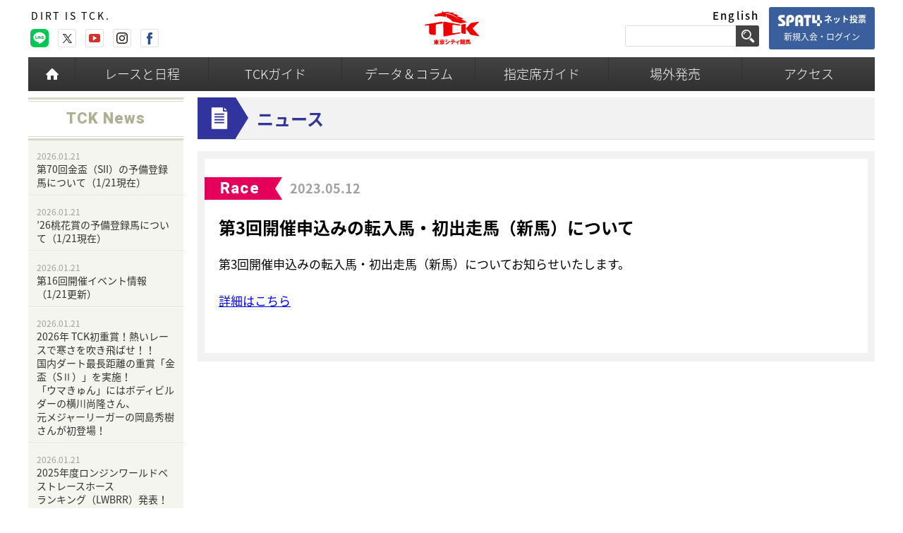

--- FILE ---
content_type: text/html; charset=UTF-8
request_url: https://www.tokyocitykeiba.com/news/59755/
body_size: 8958
content:
<!DOCTYPE html>
<html lang="ja">
<head>
    <meta charset="UTF-8">
    <meta name="viewport" content="width=640">
    <meta name="keywords" content="TCK,大井競馬場,競馬,トゥインクルレース,TOKYO TWINKLE,南関競馬,南関東競馬,施設案内,騎手・調教師紹介,初心者向けガイド,登録馬一覧,番組表,コラム,ゲーム,壁紙">
    <meta name="description" content="大井競馬場。施設案内、騎手・調教師紹介、初心者向けガイド。登録馬一覧、番組表。コラム、ゲーム、壁紙。">

    <!-- Google Tag Manager -->
<script type="b10c21a799cf08373a91613b-text/javascript">(function(w,d,s,l,i){w[l]=w[l]||[];w[l].push({'gtm.start':
    new Date().getTime(),event:'gtm.js'});var f=d.getElementsByTagName(s)[0],
  j=d.createElement(s),dl=l!='dataLayer'?'&l='+l:'';j.async=true;j.src=
  'https://www.googletagmanager.com/gtm.js?id='+i+dl;f.parentNode.insertBefore(j,f);
})(window,document,'script','dataLayer','GTM-MFN2FD9');</script>
<!-- End Google Tag Manager -->

    
    <title>第3回開催申込みの転入馬・初出走馬（新馬）について | News | 東京シティ競馬 : TOKYO CITY KEIBA</title>
<meta name='robots' content='max-image-preview:large' />
	<style>img:is([sizes="auto" i], [sizes^="auto," i]) { contain-intrinsic-size: 3000px 1500px }</style>
	<link rel='dns-prefetch' href='//ajax.googleapis.com' />
<link rel='dns-prefetch' href='//cdnjs.cloudflare.com' />

<link rel='stylesheet' id='wp-block-library-css' href='https://www.tokyocitykeiba.com/news/wp-includes/css/dist/block-library/style.min.css?ver=6.8.3' type='text/css' media='all' />
<style id='classic-theme-styles-inline-css' type='text/css'>
/*! This file is auto-generated */
.wp-block-button__link{color:#fff;background-color:#32373c;border-radius:9999px;box-shadow:none;text-decoration:none;padding:calc(.667em + 2px) calc(1.333em + 2px);font-size:1.125em}.wp-block-file__button{background:#32373c;color:#fff;text-decoration:none}
</style>
<style id='global-styles-inline-css' type='text/css'>
:root{--wp--preset--aspect-ratio--square: 1;--wp--preset--aspect-ratio--4-3: 4/3;--wp--preset--aspect-ratio--3-4: 3/4;--wp--preset--aspect-ratio--3-2: 3/2;--wp--preset--aspect-ratio--2-3: 2/3;--wp--preset--aspect-ratio--16-9: 16/9;--wp--preset--aspect-ratio--9-16: 9/16;--wp--preset--color--black: #000000;--wp--preset--color--cyan-bluish-gray: #abb8c3;--wp--preset--color--white: #ffffff;--wp--preset--color--pale-pink: #f78da7;--wp--preset--color--vivid-red: #cf2e2e;--wp--preset--color--luminous-vivid-orange: #ff6900;--wp--preset--color--luminous-vivid-amber: #fcb900;--wp--preset--color--light-green-cyan: #7bdcb5;--wp--preset--color--vivid-green-cyan: #00d084;--wp--preset--color--pale-cyan-blue: #8ed1fc;--wp--preset--color--vivid-cyan-blue: #0693e3;--wp--preset--color--vivid-purple: #9b51e0;--wp--preset--gradient--vivid-cyan-blue-to-vivid-purple: linear-gradient(135deg,rgba(6,147,227,1) 0%,rgb(155,81,224) 100%);--wp--preset--gradient--light-green-cyan-to-vivid-green-cyan: linear-gradient(135deg,rgb(122,220,180) 0%,rgb(0,208,130) 100%);--wp--preset--gradient--luminous-vivid-amber-to-luminous-vivid-orange: linear-gradient(135deg,rgba(252,185,0,1) 0%,rgba(255,105,0,1) 100%);--wp--preset--gradient--luminous-vivid-orange-to-vivid-red: linear-gradient(135deg,rgba(255,105,0,1) 0%,rgb(207,46,46) 100%);--wp--preset--gradient--very-light-gray-to-cyan-bluish-gray: linear-gradient(135deg,rgb(238,238,238) 0%,rgb(169,184,195) 100%);--wp--preset--gradient--cool-to-warm-spectrum: linear-gradient(135deg,rgb(74,234,220) 0%,rgb(151,120,209) 20%,rgb(207,42,186) 40%,rgb(238,44,130) 60%,rgb(251,105,98) 80%,rgb(254,248,76) 100%);--wp--preset--gradient--blush-light-purple: linear-gradient(135deg,rgb(255,206,236) 0%,rgb(152,150,240) 100%);--wp--preset--gradient--blush-bordeaux: linear-gradient(135deg,rgb(254,205,165) 0%,rgb(254,45,45) 50%,rgb(107,0,62) 100%);--wp--preset--gradient--luminous-dusk: linear-gradient(135deg,rgb(255,203,112) 0%,rgb(199,81,192) 50%,rgb(65,88,208) 100%);--wp--preset--gradient--pale-ocean: linear-gradient(135deg,rgb(255,245,203) 0%,rgb(182,227,212) 50%,rgb(51,167,181) 100%);--wp--preset--gradient--electric-grass: linear-gradient(135deg,rgb(202,248,128) 0%,rgb(113,206,126) 100%);--wp--preset--gradient--midnight: linear-gradient(135deg,rgb(2,3,129) 0%,rgb(40,116,252) 100%);--wp--preset--font-size--small: 13px;--wp--preset--font-size--medium: 20px;--wp--preset--font-size--large: 36px;--wp--preset--font-size--x-large: 42px;--wp--preset--spacing--20: 0.44rem;--wp--preset--spacing--30: 0.67rem;--wp--preset--spacing--40: 1rem;--wp--preset--spacing--50: 1.5rem;--wp--preset--spacing--60: 2.25rem;--wp--preset--spacing--70: 3.38rem;--wp--preset--spacing--80: 5.06rem;--wp--preset--shadow--natural: 6px 6px 9px rgba(0, 0, 0, 0.2);--wp--preset--shadow--deep: 12px 12px 50px rgba(0, 0, 0, 0.4);--wp--preset--shadow--sharp: 6px 6px 0px rgba(0, 0, 0, 0.2);--wp--preset--shadow--outlined: 6px 6px 0px -3px rgba(255, 255, 255, 1), 6px 6px rgba(0, 0, 0, 1);--wp--preset--shadow--crisp: 6px 6px 0px rgba(0, 0, 0, 1);}:where(.is-layout-flex){gap: 0.5em;}:where(.is-layout-grid){gap: 0.5em;}body .is-layout-flex{display: flex;}.is-layout-flex{flex-wrap: wrap;align-items: center;}.is-layout-flex > :is(*, div){margin: 0;}body .is-layout-grid{display: grid;}.is-layout-grid > :is(*, div){margin: 0;}:where(.wp-block-columns.is-layout-flex){gap: 2em;}:where(.wp-block-columns.is-layout-grid){gap: 2em;}:where(.wp-block-post-template.is-layout-flex){gap: 1.25em;}:where(.wp-block-post-template.is-layout-grid){gap: 1.25em;}.has-black-color{color: var(--wp--preset--color--black) !important;}.has-cyan-bluish-gray-color{color: var(--wp--preset--color--cyan-bluish-gray) !important;}.has-white-color{color: var(--wp--preset--color--white) !important;}.has-pale-pink-color{color: var(--wp--preset--color--pale-pink) !important;}.has-vivid-red-color{color: var(--wp--preset--color--vivid-red) !important;}.has-luminous-vivid-orange-color{color: var(--wp--preset--color--luminous-vivid-orange) !important;}.has-luminous-vivid-amber-color{color: var(--wp--preset--color--luminous-vivid-amber) !important;}.has-light-green-cyan-color{color: var(--wp--preset--color--light-green-cyan) !important;}.has-vivid-green-cyan-color{color: var(--wp--preset--color--vivid-green-cyan) !important;}.has-pale-cyan-blue-color{color: var(--wp--preset--color--pale-cyan-blue) !important;}.has-vivid-cyan-blue-color{color: var(--wp--preset--color--vivid-cyan-blue) !important;}.has-vivid-purple-color{color: var(--wp--preset--color--vivid-purple) !important;}.has-black-background-color{background-color: var(--wp--preset--color--black) !important;}.has-cyan-bluish-gray-background-color{background-color: var(--wp--preset--color--cyan-bluish-gray) !important;}.has-white-background-color{background-color: var(--wp--preset--color--white) !important;}.has-pale-pink-background-color{background-color: var(--wp--preset--color--pale-pink) !important;}.has-vivid-red-background-color{background-color: var(--wp--preset--color--vivid-red) !important;}.has-luminous-vivid-orange-background-color{background-color: var(--wp--preset--color--luminous-vivid-orange) !important;}.has-luminous-vivid-amber-background-color{background-color: var(--wp--preset--color--luminous-vivid-amber) !important;}.has-light-green-cyan-background-color{background-color: var(--wp--preset--color--light-green-cyan) !important;}.has-vivid-green-cyan-background-color{background-color: var(--wp--preset--color--vivid-green-cyan) !important;}.has-pale-cyan-blue-background-color{background-color: var(--wp--preset--color--pale-cyan-blue) !important;}.has-vivid-cyan-blue-background-color{background-color: var(--wp--preset--color--vivid-cyan-blue) !important;}.has-vivid-purple-background-color{background-color: var(--wp--preset--color--vivid-purple) !important;}.has-black-border-color{border-color: var(--wp--preset--color--black) !important;}.has-cyan-bluish-gray-border-color{border-color: var(--wp--preset--color--cyan-bluish-gray) !important;}.has-white-border-color{border-color: var(--wp--preset--color--white) !important;}.has-pale-pink-border-color{border-color: var(--wp--preset--color--pale-pink) !important;}.has-vivid-red-border-color{border-color: var(--wp--preset--color--vivid-red) !important;}.has-luminous-vivid-orange-border-color{border-color: var(--wp--preset--color--luminous-vivid-orange) !important;}.has-luminous-vivid-amber-border-color{border-color: var(--wp--preset--color--luminous-vivid-amber) !important;}.has-light-green-cyan-border-color{border-color: var(--wp--preset--color--light-green-cyan) !important;}.has-vivid-green-cyan-border-color{border-color: var(--wp--preset--color--vivid-green-cyan) !important;}.has-pale-cyan-blue-border-color{border-color: var(--wp--preset--color--pale-cyan-blue) !important;}.has-vivid-cyan-blue-border-color{border-color: var(--wp--preset--color--vivid-cyan-blue) !important;}.has-vivid-purple-border-color{border-color: var(--wp--preset--color--vivid-purple) !important;}.has-vivid-cyan-blue-to-vivid-purple-gradient-background{background: var(--wp--preset--gradient--vivid-cyan-blue-to-vivid-purple) !important;}.has-light-green-cyan-to-vivid-green-cyan-gradient-background{background: var(--wp--preset--gradient--light-green-cyan-to-vivid-green-cyan) !important;}.has-luminous-vivid-amber-to-luminous-vivid-orange-gradient-background{background: var(--wp--preset--gradient--luminous-vivid-amber-to-luminous-vivid-orange) !important;}.has-luminous-vivid-orange-to-vivid-red-gradient-background{background: var(--wp--preset--gradient--luminous-vivid-orange-to-vivid-red) !important;}.has-very-light-gray-to-cyan-bluish-gray-gradient-background{background: var(--wp--preset--gradient--very-light-gray-to-cyan-bluish-gray) !important;}.has-cool-to-warm-spectrum-gradient-background{background: var(--wp--preset--gradient--cool-to-warm-spectrum) !important;}.has-blush-light-purple-gradient-background{background: var(--wp--preset--gradient--blush-light-purple) !important;}.has-blush-bordeaux-gradient-background{background: var(--wp--preset--gradient--blush-bordeaux) !important;}.has-luminous-dusk-gradient-background{background: var(--wp--preset--gradient--luminous-dusk) !important;}.has-pale-ocean-gradient-background{background: var(--wp--preset--gradient--pale-ocean) !important;}.has-electric-grass-gradient-background{background: var(--wp--preset--gradient--electric-grass) !important;}.has-midnight-gradient-background{background: var(--wp--preset--gradient--midnight) !important;}.has-small-font-size{font-size: var(--wp--preset--font-size--small) !important;}.has-medium-font-size{font-size: var(--wp--preset--font-size--medium) !important;}.has-large-font-size{font-size: var(--wp--preset--font-size--large) !important;}.has-x-large-font-size{font-size: var(--wp--preset--font-size--x-large) !important;}
:where(.wp-block-post-template.is-layout-flex){gap: 1.25em;}:where(.wp-block-post-template.is-layout-grid){gap: 1.25em;}
:where(.wp-block-columns.is-layout-flex){gap: 2em;}:where(.wp-block-columns.is-layout-grid){gap: 2em;}
:root :where(.wp-block-pullquote){font-size: 1.5em;line-height: 1.6;}
</style>
<link rel='stylesheet' id='magnific-popup-css' href='//cdnjs.cloudflare.com/ajax/libs/magnific-popup.js/1.1.0/magnific-popup.min.css?ver=1.1.0' type='text/css' media='all' />
<link rel='stylesheet' id='slick-css' href='//cdnjs.cloudflare.com/ajax/libs/slick-carousel/1.6.0/slick.min.css?ver=1.6.0' type='text/css' media='all' />
<link rel='stylesheet' id='slick-theme-css' href='//cdnjs.cloudflare.com/ajax/libs/slick-carousel/1.6.0/slick-theme.min.css?ver=1.6.0' type='text/css' media='all' />
<link rel='stylesheet' id='tck-base-css' href='https://www.tokyocitykeiba.com/wp-content/themes/tck/resources/css/base.css?ver=1.0' type='text/css' media='all' />
<link rel='stylesheet' id='tck-element-css' href='https://www.tokyocitykeiba.com/wp-content/themes/tck/resources/css/element.css?ver=1.0' type='text/css' media='all' />
<link rel='stylesheet' id='tck-news-css' href='https://www.tokyocitykeiba.com/wp-content/themes/tck/resources/css/news.css?ver=1.0' type='text/css' media='all' />
<link rel='stylesheet' id='tck-news-diff-css' href='https://www.tokyocitykeiba.com/wp-content/themes/tck/resources/css/news-diff.css?ver=1.0' type='text/css' media='all' />
<link rel='stylesheet' id='tck-freetxt-css' href='https://www.tokyocitykeiba.com/wp-content/themes/tck/resources/css/freetxt.css?ver=1.0' type='text/css' media='all' />
<link rel='stylesheet' id='tck-base-diff-css' href='https://www.tokyocitykeiba.com/wp-content/themes/tck/resources/css/base-diff.css?ver=1.0' type='text/css' media='all' />
<link rel='stylesheet' id='tck-base-diff2-css' href='https://www.tokyocitykeiba.com/wp-content/themes/tck/resources/css/base-diff2.css?ver=1.0.1' type='text/css' media='all' />
<link rel='stylesheet' id='tck-element-diff-css' href='https://www.tokyocitykeiba.com/wp-content/themes/tck/resources/css/element-diff.css?ver=1.0.1' type='text/css' media='all' />
<script type="b10c21a799cf08373a91613b-text/javascript" src="https://www.tokyocitykeiba.com/wp-content/themes/tck/resources/js/viewport.js?ver=1.0" id="viewport-js"></script>
<script type="b10c21a799cf08373a91613b-text/javascript" src="//ajax.googleapis.com/ajax/libs/jquery/1.12.4/jquery.min.js?ver=1.12.4" id="jquery-js"></script>
<script type="b10c21a799cf08373a91613b-text/javascript" src="//cdnjs.cloudflare.com/ajax/libs/jquery-migrate/1.4.1/jquery-migrate.min.js?ver=1.4.1" id="jquery-mig-js"></script>
<script type="b10c21a799cf08373a91613b-text/javascript" src="//cdnjs.cloudflare.com/ajax/libs/jquery-easing/1.3/jquery.easing.min.js?ver=1.3" id="jquery-easing-js"></script>
<script type="b10c21a799cf08373a91613b-text/javascript" src="//cdnjs.cloudflare.com/ajax/libs/magnific-popup.js/1.1.0/jquery.magnific-popup.min.js?ver=1.1.0" id="jquery-magnific-popup-js"></script>
<script type="b10c21a799cf08373a91613b-text/javascript" src="//cdnjs.cloudflare.com/ajax/libs/slick-carousel/1.6.0/slick.min.js?ver=1.6.0" id="jquery-slick-js"></script>
<script type="b10c21a799cf08373a91613b-text/javascript" src="https://www.tokyocitykeiba.com/wp-content/themes/tck/resources/js/base.js?ver=1.0.2" id="tck-base-js"></script>
<script type="b10c21a799cf08373a91613b-text/javascript" src="https://www.tokyocitykeiba.com/wp-content/themes/tck/resources/js/tab.js?ver=1.0" id="tck-tab-js"></script>

    <link rel="icon" href="https://www.tokyocitykeiba.com/wp-content/themes/tck/resources/images/base/icon_logo.png">
    <link rel="shortcut icon" href="https://www.tokyocitykeiba.com/wp-content/themes/tck/favicon.ico">

    <!--[if lt IE 9]>
    <script src="https://www.tokyocitykeiba.com/wp-content/themes/tck/resources/js/html5shiv.min.js"></script>
    <script src="https://www.tokyocitykeiba.com/wp-content/themes/tck/resources/js/IE9.js"></script>
    <![endif]-->

    
    <meta property="fb:app_id" content="1563591080525837">
    <meta property="og:url" content="http://www.tokyocitykeiba.com/news/59755/">
    <meta property="og:type" content="article">
    <meta property="og:title" content="第3回開催申込みの転入馬・初出走馬（新馬）について | News | 東京シティ競馬 : TOKYO CITY KEIBA">
    <meta property="og:locale" content="ja_JP">
    <meta property="og:image" content="https://www.tokyocitykeiba.com/wp-content/themes/tck/resources/images/base/icon_logo.png">
    <meta property="og:description" content="第3回開催申込みの転入馬・初出走馬（新馬）について | News | 東京シティ競馬 : TOKYO CITY KEIBA">
    <meta property="og:site_name"   content="東京シティ競馬 : TOKYO CITY KEIBA">

    <!-- Google Tag Manager -->
    <script type="b10c21a799cf08373a91613b-text/javascript">(function(w,d,s,l,i){w[l]=w[l]||[];w[l].push({'gtm.start':
    new Date().getTime(),event:'gtm.js'});var f=d.getElementsByTagName(s)[0],
    j=d.createElement(s),dl=l!='dataLayer'?'&l='+l:'';j.async=true;j.src=
    'https://www.googletagmanager.com/gtm.js?id='+i+dl;f.parentNode.insertBefore(j,f);
    })(window,document,'script','dataLayer','GTM-WQRQ34V');</script>
    <!-- End Google Tag Manager -->

    <!-- User Heat Tag -->
    <script type="b10c21a799cf08373a91613b-text/javascript">
    (function(add, cla){window['UserHeatTag']=cla;window[cla]=window[cla]||function(){(window[cla].q=window[cla].q||[]).push(arguments)},window[cla].l=1*new Date();var ul=document.createElement('script');var tag = document.getElementsByTagName('script')[0];ul.async=1;ul.src=add;tag.parentNode.insertBefore(ul,tag);})('//uh.nakanohito.jp/uhj2/uh.js', '_uhtracker');_uhtracker({id:'uhlgw8z9yI'});
    </script>
    <!-- End User Heat Tag -->

</head>
<body class="wp-singular post-template-default single single-post postid-59755 single-format-standard wp-theme-tck wp-child-theme-tck-news news post columnTwo">

<!-- Google Tag Manager (noscript) -->
<noscript><iframe src="https://www.googletagmanager.com/ns.html?id=GTM-MFN2FD9" height="0" width="0" style="display:none;visibility:hidden"></iframe></noscript>
<!-- End Google Tag Manager (noscript) -->

<header id="header" class="header inner">
	<!-- スローガン -->
			<p class="lead">DIRT IS TCK.</p>

    <span class="openLanguage hiddenPc">Language</span>
    <div class="languageBlock">
        <span class="closeLanguage hiddenPc">close</span>
        <nav class="langList">
            <p class="hiddenPc">TCK is a fun, fantastic and surprisingly economical way to spend on a nightlife event in Tokyo.</p>
            <ul>
                <li><a href="https://www.tokyocitykeiba.com/en/" target="_blank">English</a></li>
<!--                <li><a href="https://www.tokyocitykeiba.com/cn/" target="_blank">繁体中文</a></li>
				<li><a href="https://www.tokyocitykeiba.com/han/" target="_blank">簡体中文</a></li>-->
            </ul>
        </nav>
    </div>

    <div class="headerContents">
        <h1><a href="https://www.tokyocitykeiba.com/"><img src="https://www.tokyocitykeiba.com/wp-content/themes/tck/resources/images/base/spacer.png" alt="東京シティ競馬 : TOKYO CITY KEIBA" class="logo"></a></h1>

        <aside class="icons hiddenPc">
            <ul>
                <li><a href="https://www.tokyocitykeiba.com/race/">開催日程</a></li>
                <li><a href="https://www.nankankeiba.com/liveon/0000000000000000.do" target="_blank">ライブ中継</a></li>
                <li><a href="https://spat4special.jp/" target="_blank">ネット投票</a></li>
                <li><a href="https://www.tokyocitykeiba.com/access/">アクセス</a></li>
            </ul>
        </aside>
        <span class="openMenuBtn hiddenPc">メニュー</span>
    </div>

    <div class="headerMenu">
        <nav class="menu">
            <span class="closeMenuBtn hiddenPc">メニュー</span>
            <ul>
                <li class="home"><a href="https://www.tokyocitykeiba.com/">Home</a></li>

                <li class="race">
                    <span class="subBtn hiddenPc">レースと日程</span>
                    <div class="menuWrap">
                        <a href="https://www.tokyocitykeiba.com/race/">レースと日程</a>
                        <ul>
                                                        <li><a href="https://www.tokyocitykeiba.com/race/grade_race/2026-01-28/">次の重賞レース</a></li>
                            <li><a href="https://www.tokyocitykeiba.com/race/schedule/">開門発走時刻表</a></li>
                            <li><a href="https://www.tokyocitykeiba.com/race/calendar/">開催カレンダー</a></li>
                        </ul>
                    </div>
                </li>

                <li class="guide">
                    <span class="subBtn hiddenPc">TCKガイド</span>
                    <div class="menuWrap">
                        <a href="https://www.tokyocitykeiba.com/guide/">TCKガイド</a>
                        <ul class="clearfix">
                            <li><a href="https://www.tokyocitykeiba.com/guide/facilities/">施設ガイド</a></li>
                            <li><a href="https://www.tokyocitykeiba.com/guide/gourmet/">グルメ&amp;フーズ</a></li>
                            <li><a href="https://www.tokyocitykeiba.com/guide/goods_shop/">グッズショップ</a></li>
                            <li><a href="https://www.tokyocitykeiba.com/guide/request/">TCKからのお願い</a></li>
                            <li><a href="https://www.tokyocitykeiba.com/guide/events/">イベント情報</a></li>
							<!--<li><a href="https://www.tokyocitykeiba.com/guide/sponsored/">御社×TCK募集中！</a></li>-->
                            <li><a href="https://www.tokyocitykeiba.com/guide/tck_card/">TCKカード</a></li>
                            <li><a href="https://www.tokyocitykeiba.com/guide/tck_premium_card/">TCKプレミアムカード</a></li>
                            <li><a href="https://www.tokyocitykeiba.com/guide/web_tv_radio/">テレビ・ネット中継など</a></li>
                            <li><a href="https://www.tokyocitykeiba.com/guide/rules/">競馬のルール</a></li>
                            <li><a href="https://www.tokyocitykeiba.com/guide/beginners_guide/">初心者ガイド</a></li>
                            <li><a href="https://www.tokyocitykeiba.com/guide/about_tck/">TCKについて</a></li>
                            <li><a href="https://www.tokyocitykeiba.com/guide/tck_virtualtour/">TCKバーチャルツアー</a></li>
                            <li><a href="https://www.tokyocitykeiba.com/guide/history/">TCKヒストリー</a></li>
                        </ul>
                    </div>
                </li>

                <li class="data">
                    <span class="subBtn hiddenPc">データ＆コラム</span>
                    <div class="menuWrap">
                        <a href="https://www.tokyocitykeiba.com/data/">データ＆コラム</a>
                        <ul>
                            <li><a href="https://www.tokyocitykeiba.com/data/analysis_report/">分析レポート</a></li>
                            <li><a href="https://www.tokyocitykeiba.com/data/jockey/">ジョッキーリスト</a></li>
                            <li><a href="https://www.tokyocitykeiba.com/data/trainer/">調教師リスト</a></li>
                            <li><a href="https://www.tokyocitykeiba.com/data/record/">TCK記録集</a></li>
                            <li><a href="https://www.tokyocitykeiba.com/data/race_report/">重賞レースレポート</a></li>
                            <li><a href="https://www.tokyocitykeiba.com/data/special/">特設･特集サイト</a></li>
                        </ul>
                    </div>
                </li>

                <li class="reservedseat">
                    <span class="subBtn hiddenPc">指定席ガイド</span>
                    <div class="menuWrap">
                        <a href="https://www.tokyocitykeiba.com/reservedseat/">指定席ガイド</a>
                        <ul>
                            <li><a href="https://www.tokyocitykeiba.com/reservedseat/g-front/">G-FRONT指定席</a></li>
                            <li><a href="https://www.tokyocitykeiba.com/reservedseat/l-wing/">L-WING指定席</a></li>
                            <li><a href="https://www.tokyocitykeiba.com/reservedseat/diamondturn/">ダイアモンドターン</a></li>
                            <li><a href="https://www.tokyocitykeiba.com/reservedseat/price_list/">指定席の料金一覧</a></li>
                            <li><a href="https://www.tokyocitykeiba.com/reservedseat/buying_guide/">指定席券の購入ガイド</a></li>
                            <li><a href="https://www.tokyocitykeiba.com/reservedseat/discount_service/">指定席割引サービス</a></li>
                        </ul>
                    </div>
                </li>

                <li class="outside">
                    <span class="subBtn hiddenPc">場外発売</span>
                    <div class="menuWrap">
                        <a href="https://www.tokyocitykeiba.com/outside/">場外発売</a>
                        <ul>
                            <li><a href="https://www.tokyocitykeiba.com/outside/offt_kourakuen">オフト後楽園</a></li>
                            <li><a href="https://www.tokyocitykeiba.com/outside/offt_shiodome">オフト汐留</a></li>
                            <li><a href="https://www.tokyocitykeiba.com/outside/offt_hitachinaka">オフトひたちなか</a></li>
                            <li><a href="https://www.tokyocitykeiba.com/outside/offt_ohsato">オフト大郷</a></li>
                            <li><a href="https://www.tokyocitykeiba.com/outside/offt_isesaki">オフト伊勢崎</a></li>
                            <li><a href="https://www.tokyocitykeiba.com/outside/offt_tatebayashi">オフト館林</a></li>
                            <li><a href="https://www.tokyocitykeiba.com/outside/offt_keioukaku">オフト京王閣</a></li>
                            <li><a href="https://www.tokyocitykeiba.com/outside/offt_minamisoma">オフト南相馬</a></li>
                            <li><a href="https://www.tokyocitykeiba.com/outside/offt_niigata">オフト新潟</a></li>
                            <li><a href="https://www.tokyocitykeiba.com/outside/nakagou">オープス中郷</a></li>
                            <li><a href="https://www.tokyocitykeiba.com/outside/nt_kaminoyama">ニュートラックかみのやま</a></li>
                            <li><a href="https://www.tokyocitykeiba.com/outside/nt_matsuyama">ニュートラック松山</a></li>
                            <li><a href="https://www.tokyocitykeiba.com/outside/nt_fukushima">ニュートラック福島</a></li>
                        </ul>
                    </div>
                </li>

                <li class="access">
                    <span class="subBtn hiddenPc">アクセス</span>
                    <div class="menuWrap">
                        <a href="https://www.tokyocitykeiba.com/access/">アクセス</a>
                        <ul>
                            <li><a href="https://www.tokyocitykeiba.com/access/">電車・モノレール</a></li>
                            <li><a href="https://www.tokyocitykeiba.com/access/bus/">無料バスのご案内</a></li>
                            <li><a href="https://www.tokyocitykeiba.com/access/car/">お車でのご来場</a></li>
                        </ul>
                    </div>
                </li>
            </ul>
        </nav>

        <form action="https://www.tokyocitykeiba.com/" method="get" class="searchForm" role="search">
            <fieldset>
                <dl>
                    <dt>
                        <input type="text" name="s" placeholder="" value="" class="search-input">
                    </dt>
                    <dd>
                        <input type="submit" name="search" class="searchBtn" value="検索" >
                    </dd>
                </dl>
            </fieldset>
        </form>

        <div class="join__login__stap4 hiddenSp">
            <a href="https://spat4special.jp/" target="_blank"><span><img src="/wp-content/themes/tck/resources/images/base/spacer.png" alt="STAP4">ネット投票</span>新規入会・ログイン</a>
        </div>

        <aside class="sns">
            <ul>
                <li class="line"><a href="https://lin.ee/UwEcglL" target="_blank">line</a></li>
                <li class="twt"><a href="https://twitter.com/tck_keiba" target="_blank">twitter</a></li>
                <li class="yt"><a href="https://www.youtube.com/user/tckkeiba/" target="_blank">youtube</a></li>
                <li class="inst"><a href="https://www.instagram.com/tck_keiba_official/" target="_blank">instagram</a></li>
                <li class="fb"><a href="https://www.facebook.com/tokyocitykeiba" target="_blank">facebook</a></li>
            </ul>
        </aside>
    </div>
</header>

    <div class="wrapp inner">

        <!--↓　content  ↓-->
        <main class="content sec wide right">
            <h2 class="contTtl">ニュース</h2>

            <!--↓　 newsDetailCont 　↓-->
            <article class="newsDetailCont">
                <header>
                    <span class="cat heebo race">Race</span>
                    <time datetime="2023-05-12T16:34:01+09:00">2023.05.12</time>
                    <h3>第3回開催申込みの転入馬・初出走馬（新馬）について</h3>
                </header>

                <div class="entryPost freetxt">
                    <p>第3回開催申込みの転入馬・初出走馬（新馬）についてお知らせいたします。<br>
<br>
<a href="https://www.tokyocitykeiba.com/news/wp-content/uploads/sites/2/2023/05/65d9fb27818e902b9e00719fdfdc60c2-1.pdf" target="_blank">詳細はこちら</a><br>
                </div>
            </article>
            <!--↑　 newsDetailCont 　↑-->
        </main>
        <!--↑　content  ↑-->

        <!--↓　 sec narrow left 　↓-->
        <div class="sec narrow left">
    <!--↓　categoryMenu　↓-->
    <nav class="newsMenu">
        <h2 class="heebo">TCK News</h2>
        <ul>
                            <li>
                    <a href="https://www.tokyocitykeiba.com/news/71097/">
                        <time datetime="2026-01-21T17:07:19+09:00">2026.01.21</time>
                        <p>第70回金盃（SII）の予備登録馬について（1/21現在）</p>
                    </a>
                </li>
                            <li>
                    <a href="https://www.tokyocitykeiba.com/news/71101/">
                        <time datetime="2026-01-21T17:07:14+09:00">2026.01.21</time>
                        <p>’26桃花賞の予備登録馬について（1/21現在）</p>
                    </a>
                </li>
                            <li>
                    <a href="https://www.tokyocitykeiba.com/news/71045/">
                        <time datetime="2026-01-21T15:30:45+09:00">2026.01.21</time>
                        <p>第16回開催イベント情報（1/21更新）</p>
                    </a>
                </li>
                            <li>
                    <a href="https://www.tokyocitykeiba.com/news/71077/">
                        <time datetime="2026-01-21T15:00:30+09:00">2026.01.21</time>
                        <p>2026年 TCK初重賞！熱いレースで寒さを吹き飛ばせ！！<br>国内ダート最長距離の重賞「金盃（SⅡ）」を実施！<br>「ウマきゅん」にはボディビルダーの横川尚隆さん、<br>元メジャーリーガーの岡島秀樹さんが初登場！</p>
                    </a>
                </li>
                            <li>
                    <a href="https://www.tokyocitykeiba.com/news/71083/">
                        <time datetime="2026-01-21T15:00:08+09:00">2026.01.21</time>
                        <p>2025年度ロンジンワールドベストレースホース<br>ランキング（LWBRR）発表！<br>ディクテオンがTCK所属馬初の71位でランクイン！</p>
                    </a>
                </li>
                            <li>
                    <a href="https://www.tokyocitykeiba.com/news/71088/">
                        <time datetime="2026-01-21T15:00:07+09:00">2026.01.21</time>
                        <p>世界のトップ100 GIレース発表！<br>2025年東京大賞典（GI）が92位でランクイン！</p>
                    </a>
                </li>
                            <li>
                    <a href="https://www.tokyocitykeiba.com/news/71057/">
                        <time datetime="2026-01-20T20:00:08+09:00">2026.01.20</time>
                        <p>笹川 翼騎手 地方競馬通算2,500勝達成！</p>
                    </a>
                </li>
                            <li>
                    <a href="https://www.tokyocitykeiba.com/news/71063/">
                        <time datetime="2026-01-20T16:54:13+09:00">2026.01.20</time>
                        <p>～馬齢や直近の競走成績が重要！～<br>分析レポートの公開（金盃）</p>
                    </a>
                </li>
                            <li>
                    <a href="https://www.tokyocitykeiba.com/news/71049/">
                        <time datetime="2026-01-16T17:45:46+09:00">2026.01.16</time>
                        <p>第15回開催5日目（1/16）の出来事</p>
                    </a>
                </li>
                            <li>
                    <a href="https://www.tokyocitykeiba.com/news/71034/">
                        <time datetime="2026-01-16T15:00:48+09:00">2026.01.16</time>
                        <p>～前日に全レース買える！～　SPAT4の前日発売の拡大について</p>
                    </a>
                </li>
            
            <li><a href="https://www.tokyocitykeiba.com/news/">ニュース一覧</a></li>
        </ul>
    </nav>
    <!--↑　categoryMenu　↑-->
</div>        <!--↑　sec narrow left  　↑-->


    </div><!-- content wrapp inner end-->


    <!--↓　 backNavi 　↓-->
    <nav class="backNavi btn hiddenPc">
        <a href="https://www.tokyocitykeiba.com/news/">ニュース一覧へ</a>
    </nav>
    <!--↑　 backNavi 　↑-->


<footer id="footer" class="footer">
	<p class="pagetop inner"><a href="#" class="btnPageTop pagescroll">Page Top</a></p>

	<nav class="sitemap inner">
		<ul>
			<li><a href="https://www.tokyocitykeiba.com/race/">レースと日程</a>
				<ul>
					<li class="showSp"><a href="https://www.tokyocitykeiba.com/race/grade_race/">次の重賞レース</a></li>
					<li class="showSp"><a href="https://www.tokyocitykeiba.com/race/schedule/">開門発走時刻表</a></li>
                    <li class="showSp"><a href="https://www.tokyocitykeiba.com/race/calendar/">開催カレンダー</a></li>
				</ul>
			</li>

			<li><a href="https://www.tokyocitykeiba.com/guide/">TCKガイド</a>
				<ul>
                    <li class="showSp"><a href="https://www.tokyocitykeiba.com/guide/facilities/">施設ガイド</a></li>
                    <li class="showSp"><a href="https://www.tokyocitykeiba.com/guide/gourmet/">グルメ&amp;フーズ</a></li>
                    <li><a href="https://www.tokyocitykeiba.com/guide/goods_shop/">グッズショップ</a></li>
                    <li><a href="https://www.tokyocitykeiba.com/guide/request/">TCKからのお願い</a></li>
                    <li class="showSp"><a href="https://www.tokyocitykeiba.com/guide/events/">イベント情報</a></li>
                    <li><a href="https://www.tokyocitykeiba.com/guide/tck_card/">TCKカード</a></li>
                    <li><a href="https://www.tokyocitykeiba.com/guide/tck_premium_card/">TCKプレミアムカード</a></li>
                    <li><a href="https://www.tokyocitykeiba.com/guide/web_tv_radio/">テレビ・ネット中継など</a></li>
                    <li><a href="https://www.tokyocitykeiba.com/guide/rules/">競馬のルール</a></li>
                    <li><a href="https://www.tokyocitykeiba.com/guide/beginners_guide/">初心者ガイド</a></li>
                    <li><a href="https://www.tokyocitykeiba.com/guide/about_tck/">TCKについて</a></li>
                    <li><a href="https://www.tokyocitykeiba.com/guide/tck_virtualtour/">TCKバーチャルツアー</a></li>
                    <li><a href="https://www.tokyocitykeiba.com/guide/history/">TCKヒストリー</a></li>
				</ul>
			</li>

			<li><a href="https://www.tokyocitykeiba.com/data/">データ＆コラム</a>
				<ul>
					<li class="showSp"><a href="https://www.tokyocitykeiba.com/data/analysis_report/">分析レポート</a></li>
					<li class="showSp"><a href="https://www.tokyocitykeiba.com/data/jockey/">ジョッキーリスト</a></li>
					<li class="showSp"><a href="https://www.tokyocitykeiba.com/data/trainer/">調教師リスト</a></li>
					<li><a href="https://www.tokyocitykeiba.com/data/record/">TCK記録集</a></li>
                    <li><a href="https://www.tokyocitykeiba.com/data/race_report/">重賞レースレポート</a></li>
                    <li><a href="https://www.tokyocitykeiba.com/data/cafe/">Cafe Americano</a></li>
                    <li><a href="https://www.tokyocitykeiba.com/data/special/">特設･特集サイト</a></li>
					<li><a href="https://www.tokyocitykeiba.com/data/column/">TCKコラム</a></li>
					<li><a href="https://www.tokyocitykeiba.com/data/story/">重賞名馬ストーリー</a></li>
				</ul>
			</li>

			<li><a href="https://www.tokyocitykeiba.com/reservedseat/">指定席ガイド</a>
				<ul>
					<li><a href="https://www.tokyocitykeiba.com/reservedseat/g-front/">G-FRONT指定席</a></li>
					<li><a href="https://www.tokyocitykeiba.com/reservedseat/l-wing/">L-WING指定席</a></li>
                    <li><a href="https://www.tokyocitykeiba.com/reservedseat/diamondturn/">ダイアモンドターン</a></li>
					<li><a href="https://www.tokyocitykeiba.com/reservedseat/price_list/">指定席の料金一覧</a></li>
					<li><a href="https://www.tokyocitykeiba.com/reservedseat/buying_guide/">指定席券の購入ガイド</a></li>
					<li><a href="https://www.tokyocitykeiba.com/reservedseat/discount_service/">指定席割引サービス</a></li>
				</ul>
			</li>

			<li><a href="https://www.tokyocitykeiba.com/outside/">場外発売</a>
				<ul>
					<li><a href="https://www.tokyocitykeiba.com/outside/offt_kourakuen/">オフト後楽園</a></li>
					<li><a href="https://www.tokyocitykeiba.com/outside/offt_shiodome/">オフト汐留</a></li>
					<li><a href="https://www.tokyocitykeiba.com/outside/offt_hitachinaka/">オフトひたちなか</a></li>
					<li><a href="https://www.tokyocitykeiba.com/outside/offt_ohsato/">オフト大郷</a></li>
					<li><a href="https://www.tokyocitykeiba.com/outside/offt_isesaki/">オフト伊勢崎</a></li>
                    <li><a href="https://www.tokyocitykeiba.com/outside/offt_tatebayashi/">オフト館林</a></li>
					<li><a href="https://www.tokyocitykeiba.com/outside/offt_keioukaku/">オフト京王閣</a></li>
					<li><a href="https://www.tokyocitykeiba.com/outside/offt_minamisoma/">オフト南相馬</a></li>
					<li><a href="https://www.tokyocitykeiba.com/outside/offt_niigata/">オフト新潟</a></li>
					<li><a href="https://www.tokyocitykeiba.com/outside/nakagou/">オープス中郷</a></li>
					<li><a href="https://www.tokyocitykeiba.com/outside/nt_kaminoyama/">NTかみのやま</a></li>
					<li><a href="https://www.tokyocitykeiba.com/outside/nt_matsuyama/">NT松山</a></li>
					<li><a href="https://www.tokyocitykeiba.com/outside/nt_fukushima/">NT福島</a></li>
				</ul>
			</li>

			<li><a href="https://www.tokyocitykeiba.com/access/">アクセス</a>
				<ul>
                    <li><a href="https://www.tokyocitykeiba.com/access/">電車・モノレール</a></li>
                    <li><a href="https://www.tokyocitykeiba.com/access/bus/">無料バスのご案内</a></li>
                    <li><a href="https://www.tokyocitykeiba.com/access/car/">お車でのご来場</a></li>
				</ul>
			</li>
		</ul>
	</nav>

	<nav class="asideNavi">
		<ul class="inner">
			<li><a href="https://www.tokyocitykeiba.com/legal/">リーガル</a></li>
			<li><a href="https://www.tokyocitykeiba.com/link/">リンク</a></li>
			<li><a href="https://www.tokyocitykeiba.com/keibakumiai/">特別区競馬組合からのお知らせ</a></li>
			<li><a href="https://www.tokyocitykeiba.com/koueikigyou/">公営企業情報</a></li>
			<li><a href="https://www.tokyocitykeiba.com/kumiaigikai/">組合議会からのお知らせ</a></li>
			<li><a href="https://www.tokyocitykeiba.com/keiyaku/">契約情報</a></li>
			<li><a href="https://www.tokyocitykeiba.com/banushi/">馬主の方へのお知らせ</a></li>
		</ul>
	</nav>

    <div class="footer__copyright">
        <p class="copy inner">COPYRIGHT 2025. TOKYOCITYKEIBA. ALL RIGHTS RESERVED.</p>
    </div>
</footer>

<script type="speculationrules">
{"prefetch":[{"source":"document","where":{"and":[{"href_matches":"\/news\/*"},{"not":{"href_matches":["\/news\/wp-*.php","\/news\/wp-admin\/*","\/news\/wp-content\/uploads\/sites\/2\/*","\/news\/wp-content\/*","\/news\/wp-content\/plugins\/*","\/news\/wp-content\/themes\/tck-news\/*","\/wp-content\/themes\/tck\/*","\/news\/*\\?(.+)"]}},{"not":{"selector_matches":"a[rel~=\"nofollow\"]"}},{"not":{"selector_matches":".no-prefetch, .no-prefetch a"}}]},"eagerness":"conservative"}]}
</script>

<script type="b10c21a799cf08373a91613b-text/javascript">
<!--
var vgHost='chat3-270.chatdealer.jp',vgProtocol='https',vgPort='443',vgAtxt='CO0IHChat3-270',vgSid=1;
(function(){try{
var ins=document.createElement('script'),dt=new Date,tg=document.getElementsByTagName('script')[0];
ins.type='text/javascript';ins.async=!0;ins.setAttribute('charset','utf-8');
ins.src=vgProtocol+'://'+vgHost+':'+vgPort+'/chat/client.js?'+dt.getTime();tg.parentNode.insertBefore(ins,tg);
}catch(e){console.log(e);}})();
//-->
</script>

<script src="/cdn-cgi/scripts/7d0fa10a/cloudflare-static/rocket-loader.min.js" data-cf-settings="b10c21a799cf08373a91613b-|49" defer></script><script defer src="https://static.cloudflareinsights.com/beacon.min.js/vcd15cbe7772f49c399c6a5babf22c1241717689176015" integrity="sha512-ZpsOmlRQV6y907TI0dKBHq9Md29nnaEIPlkf84rnaERnq6zvWvPUqr2ft8M1aS28oN72PdrCzSjY4U6VaAw1EQ==" data-cf-beacon='{"version":"2024.11.0","token":"f3a9df4b83524db99c2ddedbc7a95337","server_timing":{"name":{"cfCacheStatus":true,"cfEdge":true,"cfExtPri":true,"cfL4":true,"cfOrigin":true,"cfSpeedBrain":true},"location_startswith":null}}' crossorigin="anonymous"></script>
</body>
</html>


<!-- Page supported by LiteSpeed Cache 7.7 on 2026-01-23 03:02:16 -->

--- FILE ---
content_type: text/css
request_url: https://www.tokyocitykeiba.com/wp-content/themes/tck/resources/css/news.css?ver=1.0
body_size: 729
content:
@charset "utf-8";
/*!
 * news CSS
 * ---------------------------------------------
 * 下層ページのcss
 * 
 */


 
 /*===================================
	layout	
=====================================*/

.news .wrapp {
	margin-bottom: 100px;
}


/*===================================
	element	
=====================================*/

/*  opacity
---------------------------------*/

.newsDetailCont header .cat a:hover,
a.pdfBtn:hover {
	opacity: .7;
	text-decoration: none;
}


/*  :before :after
---------------------------------*/

.newsDetailCont header .cat:after {
	content: "";
}
/*{
	display: inline-block;
	margin-top: -2px;
	vertical-align: middle;
}*/
.newsDetailCont header .cat:after {
	display: block;
}
.newsDetailCont header .cat:after {
	position: absolute;
}

/*===================================
	ニュース一覧
=====================================*/

.backnumberCont h3 {
	margin-bottom: -20px;
	padding: 20px;
	border: solid 10px #f2f2f2;
	border-bottom: none;
	font-size: 20px;
}

/*===================================
	newsDetail
=====================================*/

.newsDetailCont {
	padding: 26px 0 35px;
	border: solid 10px #f2f2f2;
	border-top-width: 11px;
	border-bottom-width: 12px;
	background: #fff;
}

/*	 header
---------------------------------*/

.newsDetailCont header {
	margin-bottom: 20px;
	padding: 0 20px;
}
.newsDetailCont header .cat,
.newsDetailCont header time {
	display: inline-block;
	height: 32px;
	line-height: 32px;
}
.newsDetailCont header .cat {
	position: relative;
	width: 100px;
	margin: 0 7px 20px -20px;
	padding-right: 10px;
	font-size: 22px;
	text-align: center;
}
.newsDetailCont header .cat a,.newsDetailCont header .cat a:visited {
	color: #fff;
}
.newsDetailCont header .catNews {
	background: #36a4e0;
}
.newsDetailCont header .catRace {
	background: #e4005a;
}
.newsDetailCont header .catEvent {
	content: "EVENT";
	background: #22ac38;
}
.newsDetailCont header .cat:after {
	top: 0;
	left: 100px;
	width: 0;
	height: 0;
	border-style: solid;
	border-width: 16px 10px 16px 0;
	border-color: transparent #fff transparent transparent;
}
.newsDetailCont header time {
	color: #a0a0a0;
	font-size: 18px;
	font-weight: bold;
}
.newsDetailCont header h3 {
	font-size: 24px;
	line-height: 1.6;
}


/*	entryPost
---------------------------------*/

.entryPost {
	padding: 0 20px;
	font-size: 15px;
	line-height: 1.6;
}
.entryPost p,
.entryPost dl {
	overflow: hidden;
	margin-bottom: 2em;
}
.eventInfo {
	margin-bottom: 2em;
	letter-spacing: -.40em;
}
.eventInfo dt,
.eventInfo dd {
	display: inline-block;
	vertical-align: top;
	letter-spacing: normal;
}
.eventInfo dt {
	width: 6em;
	font-weight: bold;
}
.entryPost img {
	margin: 5px 0 20px;
}
.entryPost img.alignLeft {
	float: left;
	margin: 10px;
}
.entryPost img.alignRight {
	float: right;
	margin: 10px;
}
.entryPost img.bd {
	border: solid 1px #ddd;
}
a.pdfBtn {
	display: inline-block;
	clear: both;
	vertical-align: middle;
	margin: 1em 0;
	padding: 9px 19px 10px;
	border-radius: 2em;
	background: #a0a0a0;
	font-size: 16px;
	font-weight: bold;
	line-height: 1.4;
}
a.pdfBtn,a.pdfBtn:visited {
	color: #fff;
}

/*-- 記事内　event --*/

.entryPost .news_section_title {
	margin: 2em 0 14px;
	padding: 0 13px;
	background: #f2f2f2;
	color: #22ac38;
	font-size: 22px;
}
.entryPost .starTtl {
	margin: 0 0 0.5em 13px;
	font-size: 20px;
}
.entryPost .starTtl:before {
	content: "★";
	padding-right: 5px;
	color: #b7aa00;
	font-size: 22px;
}
.entryPost dl.event_info_detail {
	margin: 0 0 20px;
	padding: 0 0 5px 13px;
	border-bottom: dotted 1px #bbb;
	font-size: 15px;
	line-height: 1.6;
}
.entryPost .event_info_detail dt {
	font-weight: bold;
	letter-spacing: 1em;
}
.entryPost .event_info_detail dt.t4 {
	letter-spacing: normal;
}
.entryPost .event_info_detail dt:after {
	display: inline-block;
	content: "：";
	margin-left: -0.5em;
}
.entryPost .event_info_detail dt.t4:after {
	margin-left: 0;
}
.entryPost .event_info_detail dd {
	margin: -1.6em 0 0.8em 5em;
}

/************************************************************************************
smaller than 660px
*************************************************************************************/
@media screen and (max-width: 660px) {
	
	 /*===================================
		layout	
	=====================================*/

	.news .wrapp {
		margin-bottom: 60px;
	}
	
	/*===================================
		ニュース一覧
	=====================================*/
	
	.backnumberCont h3 {
		margin: 0 -20px;
		padding: 36px 20px 0;
		border-width: 20px;
		font-size: 30px;
	}
	
	/*===================================
		newsDetail
	=====================================*/

	.newsDetailCont {
		margin: 0 -20px 80px;
		padding: 26px 0 35px;
		border-width: 20px;
		border-top-width: 20px;
		border-bottom-width: 20px;
	}

	/*	 header
	---------------------------------*/

	.newsDetailCont header {
		margin-bottom: 40px;
	}
	.newsDetailCont header .cat,
	.newsDetailCont header time {
		height: 40px;
		line-height: 40px;
	}
	.newsDetailCont header .cat {
		width: 120px;
		height: 40px;
		line-height: 40px;
		font-size: 30px;
	}
	.newsDetailCont header .cat:after {
		left: 116px;
		border-width: 20px 15px 20px 0;
	}
	.newsDetailCont header time {
		font-size: 22px;
	}
	.newsDetailCont header h3 {
		font-size: 40px;
		line-height: 1.9;
	}

	/*	entryPost
	---------------------------------*/

	.entryPost {
		font-size: 30px;
	}
	.eventInfo {
		margin-bottom: 2em;
	}
	.eventInfo dt,
	.eventInfo dd {
		display: block;
	}
	.eventInfo dt {
		width: auto;

	}
	.entryPost img {
		width: 100%;
		margin: 10px auto 40px;
	}
	.entryPost img.alignLeft,
	.entryPost img.alignRight {
		float: none;
		margin: 20px auto;
	}
	
	a.pdfBtn {
		font-size: 28px;
	}

	/*-- 記事内　event --*/

	.entryPost .news_section_title {
		margin-bottom: 20px;
		font-size: 30px;
	}
	.entryPost .starTtl,
	.entryPost .starTtl:before {
		font-size: 26px;
	}
	.entryPost dl.event_info_detail {
		margin-bottom: 30px;
		padding-bottom: 10px;
		font-size: 20px;
	}
	
}

--- FILE ---
content_type: text/css
request_url: https://www.tokyocitykeiba.com/wp-content/themes/tck/resources/css/base-diff2.css?ver=1.0.1
body_size: 889
content:
@charset "UTF-8";

/* --------------------------------------------------------------------------------
	202203改修  ヘッダー
-------------------------------------------------------------------------------- */

/*===================================
	pc
=====================================*/
@media screen and (min-width: 661px) {
    .header {
        box-sizing: border-box;
        height: 138px;
        padding-top: 15px;
    }
    .header .lead {
        margin-left: 4px;
        font-size: 14px;
    }
    .header .langList {
        margin-right: 164px;
        font-size: 15px;
        letter-spacing: 0.14em;
        font-weight: 500;
    }
    .header .langList li {
        padding-left: 20px;
    }
    .header h1, .header h1 a, .logo {
        width: 77px;
    }
    .header h1 {
        margin: 0 auto 18px;
    }
    .logo {
        height: 48px;
        background: url("../images/base/logo_red.svg") no-repeat 0 0;
        background-size: 100% auto;
    }
    .header .searchForm {
        top: 36px;
        right: 164px;
    }
    .searchForm dl {
        height: 28px;
        border-radius: 2px;
    }
    .searchForm input[type="text"] {
        width: 156px;
        height: 28px;
        border-radius: 2px 0 0 2px;
        line-height: 28px;
        text-indent: 5px;
    }
    .searchForm input[type="submit"] {
        width: 33px;
        height: 30px;
        background: #434343 url("../images/base/icon/serach_pc.png") no-repeat 7px 5px;
    }
    .join__login__stap4 {
        position: absolute;
        top: 10px;
        right: 0;
        text-align: center;
    }
    .join__login__stap4 a {
        box-sizing: border-box;
        display: block;
        width: 150px;
        height: 60px;
        padding: 11px 0 0;
        border-radius: 3px;
        background: #3a5f9c;
        color: #fff;
        font-size: 12px;
        line-height: 1;
    }
    .join__login__stap4 a span {
        display: block;
        font-weight: bold;
        margin-bottom: 9px;
    }
    .join__login__stap4 a img {
        display: inline-block;
        vertical-align: middle;
        width: 62px;
        height: 16px;
        margin-right: 3px;
        background: url("../images/base/icon/logo_spat4.svg") no-repeat 0 0;
        background-size: 100% auto;
    }
    .join__login__stap4 a:hover {
        text-decoration: none;
        opacity: .7;
    }
    .header .sns {
        position: absolute;
        top: 41px;
        left: 0;
    }
    .header .sns ul {
        width: 200px;
        margin-left: 3px;
    }
    .header .sns ul li {
        margin-right: 13px;
    }
    .header .sns a {
        box-sizing: border-box;
        width: 26px;
        height: 26px;
        border-radius: 3px;
        border: solid 1px #dfdfdf;
    }
    .header .sns .twt a,.header .sns .fb a,.header .sns .yt a,.header .sns .inst a {
        background-repeat: no-repeat;
        box-shadow: none;
        background-color: #fff;
    }
    .header .sns .line a {
        background-image: url("../images/base/icon/line.svg");
        background-size: cover;
        border: none;
    }
    .header .sns .twt a {
        background-image: url("../images/base/icon/twitter.svg");
        background-position: 6px 6px;
        background-size: 13px auto;
    }
    .header .sns .fb a {
        background-image: url("../images/base/icon/facebook.svg");
        background-position: 8px 4px;
        background-size: 8px auto;
    }
    .header .sns .yt a {
        background-image: url("../images/base/icon/youtube.svg");
        background-position: 50% 50%;
        background-size: 16px auto;
    }
    .header .sns .inst a {
        background-image: url("../images/base/icon/Instagram.svg");
        background-position: 50% 50%;
        background-size: 16px auto;
    }
}


/*===================================
	sp
=====================================*/
@media screen and (max-width: 660px) {
	.header {
        height: 169px;
        padding-top: 27px;
    }
    .header .lead {
        margin-left: 2px;
        font-size: 20px;
    }
    .header .openLanguage {
        top: 13px;
        right: 11px;
        width: 154px;
        height: 52px;
        padding: 0;
        border-radius: 30px;
        background-color: #eee;
        box-shadow: none;
        font-size: 19px;
        line-height: 52px;
        text-align: center;
    }
    .header .openLanguage::before {
        display: none;
    }
    .header .headerContents {
        top: 85px;
    }
    .header .headerContents.fixed {
        height: 95px;
    }
    .header .headerContents.fixed h1 {
      top: 18px;
    }
    .header .headerContents.fixed .icons {
        top: 5px;
    }
    .header .headerContents.fixed .openMenuBtn {
        top: 22px;
    }
    .header h1 {
        top: 13px;
        left: 15px;
        width: 108px;
    }
    .header h1, .header h1 a, .logo {
        width: 108px;
    }
    .logo {
        height: 67px;
        background: url("../images/base/logo_red.svg") no-repeat 0 0;
        background-size: 100% auto;
    }
    .header .icons {
        position: absolute;
        top: 0;
        left: 136px;
        font-size: 14px;
    }
    .icons ul {
        border-right: solid 2px #d8d8d8;
    }
    .icons ul li {
        width: 92px;
        border-left: solid 2px #d8d8d8;
    }
    .icons a {
        display: block;
        width: 100%;
    }
    .icons a::before {
        width: 100%;
        height: 67px;
        margin: auto;
        background-position: 50% 50% !important;
    }
    .icons li:nth-of-type(1) a::before {
        background-image: url("../images/base/icon/schedule.png");
        background-size: 48px auto;
    }
    .icons li:nth-of-type(2) a::before {
        background-image: url("../images/base/icon/live.png");
        background-size: 55px auto;
    }
    .icons li:nth-of-type(3) a::before {
        background-image: url("../images/base/icon/spat4_sp.png");
        background-size: 68px auto;
    }
    .icons li:nth-of-type(4) a::before {
        background-image: url("../images/base/icon/access.png");
        background-size: 51px auto;
    }
    .header .openMenuBtn {
        width: 68px;
        top: 17px;
        right: 34px;
        font-size: 15px;
    }
    .header .openMenuBtn::before {
        width: 68px;
        height: 40px;
        margin: 0 auto 10px;
        background: url("../images/base/icon/menu.png") no-repeat 0 0;
    }
    .header .headerMenu .menu > ul > li .menuWrap ul li {
        width: 255px;
    }

    .header .sns .line a {
        background-image: url("../images/base/icon/line.svg");
        background-size: cover;
        border: none;
    }
}


/* ----------------------------------------------------------------------
    2022-07-14  フッターへ「馬主様へのお知らせ」の追加対応
---------------------------------------------------------------------- */

@media screen and (max-width: 660px) {
    .asideNavi {
        padding-bottom: 12px;
    }

    .asideNavi li {
        display: inline-block;
        margin: 0 12px 24px;
    }
}

/* ----------------------------------------------------------------------
    2024-10-10  フッターへ「議会事務局からのお知らせ」の追加対応
---------------------------------------------------------------------- */

.asideNavi {
    text-align: center;
}
.footer__copyright {
    background: #313131;
    width: auto;
}
.copy.inner {
    margin-top: 0;
    text-align: center;
    padding-bottom: 32px;
}
.copy:after {
    margin-top: calc((147px + 3rem) * -1);
}

@media screen and (max-width: 660px) {
    .copy.inner {
        margin-top: 150px;
    }
    .copy:after {
        margin-top: -120px;
    }

    .footer__copyright {
        background: none;
    }
}


--- FILE ---
content_type: text/javascript
request_url: https://www.tokyocitykeiba.com/wp-content/themes/tck/resources/js/tab.js?ver=1.0
body_size: 327
content:

//*-- タブコンテンツ --------------------------------*
jQuery(function ($) {
	var $tabBlock = $('.tabBlock');
	var $tabContent = $('.tabContent > li');
	var $tab = $(".tab > li");
	var url_hash = false; // タブ切り替え時にURLにhashを渡す場合はtrue

	// ページ中にタブが存在する場合に処理
	if ($tabContent.size() > 0 && $tab.size() > 0) {
		// 最初の位置をマーキングしておく
		$tabContent.filter('.current').addClass('default');
		$tab.filter('.current').addClass('default');

		// 特定のタブを開いて遷移
		var func_hash_change = function () {
			var hash = location.hash;
			hash = (hash.match(/^#tab-(.*)-(\d+)$/) || [])[0]; // ex:tab-cal-2
			// hashが取得できた場合
			if (hash) {
				var blockClass = hash.replace(/^#tab-(.*)-(\d+)$/, "$1");
				var $tgtTabBlock = $tabBlock.filter('.' + blockClass);
				var idx = hash.replace(/^#tab-(.*)-(\d+)$/, "$2");

				$tgtTabBlock.find($tab).removeClass('current').eq(idx).addClass('current');
				$tgtTabBlock.find($tabContent).removeClass('current').hide().eq(idx).stop().fadeIn(200, function () {
					$(this).addClass('current');
				});
			}
			// hashがない場合
			else {
				// URLにhashがない場合は全タブ要素で初期タブを開く
				for (var i=0; i<$tabBlock.size(); i++) {
					var tab_i = $tabBlock.eq(i).find($tab);
					var tabContent_i = $tabBlock.eq(i).find($tabContent);
					var def = tab_i.index(tab_i.filter('.default'));
					tab_i.removeClass('current').eq(def).addClass('current');
					tabContent_i.removeClass('current').hide().eq(def).stop().fadeIn(0, function () {
						$(this).addClass('current');
					});
				}
			}
		};
		func_hash_change();

		// 同一URLからハッシュを渡された場合
		$(window).on({
			'hashchange': function () {
				func_hash_change();
			}
		});

		// タブメニュー
		$tab.click(function () {
			if ($(this).hasClass('disable') || $(this).hasClass('current')) {
				return false;
			}
			var $tabBlock = $(this).parents('.tabBlock');
			var idx = $tabBlock.find($tab).index(this);

			$tabBlock.find($tab).removeClass('current').eq(idx).addClass('current');
			if (url_hash === true) {
				window.location.hash = 'tab-' + $tabBlock.attr('class').split(" ")[0] + '-' + idx; //.tabBlock要素の最初のクラスを識別に使う
			} else {
				$tabBlock.find($tabContent).removeClass('current').hide().eq(idx).stop().fadeIn(200, function () {
					$(this).addClass('current');
				});
			}
		});
	}
});

